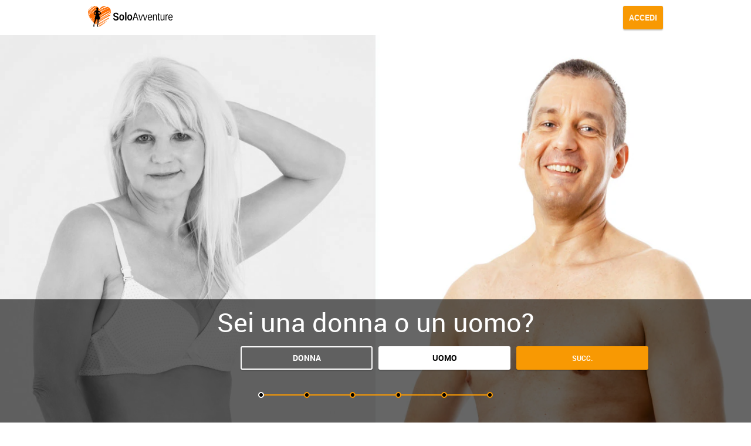

--- FILE ---
content_type: text/html
request_url: https://www.soloavventure.it/incontri-over-60.html
body_size: 5504
content:
<!DOCTYPE html>
<html lang="it" class="webKit">
   <head>
      <meta http-equiv="Content-Type" content="text/html; charset=utf-8" />
<link rel="shortcut icon" href="https://www.soloavventure.it/assets/57dbe5f4/soloavventure_favicon.ico" />
<link rel="stylesheet" type="text/css" href="https://www.soloavventure.it/seo/resource/id/no_cache_seo_css_81fb6f6351728649cd08d93b1468d1e8.css?ver=1622099250" />
<title>Chat over 60 Per Chi Si Sente Giovane E Non Smette Di Divertirsi</title>
      <meta name="description" content="Nelle chat over 40-50-60 che si sentono giovani e hanno ancora voglia di divertirsi e provare emozioni, il nostro sito Soloavventure.it vi aspetta!" />
      <link rel="canonical" href="https://www.soloavventure.it/incontri-over-60.html" />
      <meta name="viewport" content="width=device-width, initial-scale=1, minimum-scale=1, maximum-scale=1, viewport-fit=cover">
      <meta property="og:site_name" content="Soloavventure.it" />
      <meta property="og:title" content="Chat over 60 Per Chi Si Sente Giovane E Non Smette Di Divertirsi" />
      <meta property="og:description" content="Nelle chat over 40-50-60 che si sentono giovani e hanno ancora voglia di divertirsi e provare emozioni, il nostro sito Soloavventure.it vi aspetta!" />
      <meta property="og:url" content="https://www.soloavventure.it/incontri-over-60.html" />
      <meta property="og:image" content="https://www.soloavventure.it/seo/resource/id/1883fd3adf8cf768e26fde6739d13b19.svg" />
      <meta property="og:type" content="website" />
      <meta name="twitter:card" content="summary" />
      <meta name="twitter:site" content="@Soloavventure_it" />
      <meta name="twitter:description" content="Nelle chat over 40-50-60 che si sentono giovani e hanno ancora voglia di divertirsi e provare emozioni, il nostro sito Soloavventure.it vi aspetta!" />
      <meta name="twitter:image:src" content="https://www.soloavventure.it/seo/resource/id/1883fd3adf8cf768e26fde6739d13b19.svg" />
      <script type="application/ld+json">
         {
           "@context": "http://schema.org",
           "@type": "Organization",
           "url": "https://www.soloavventure.it",
           "logo": "https://www.soloavventure.it/seo/resource/id/1883fd3adf8cf768e26fde6739d13b19.svg",
           "name": "Soloavventure.it",
           "contactPoint": [
             {
               "@type": "ContactPoint",
               "email": "support@soloavventure.it",
               "contactType": "Customer service",
               "contactOption": "TollFree",
               "url": "https://www.soloavventure.it/staticPage/privacypolicy",
               "areaServed": ["IT"],
               "availableLanguage": ["Italian"]
             }
           ]
         }
      </script>
   </head>
   <body>
      <div class="wrapper">
         <header class="header-section">
            <div class="center">
               <a href="/">
               <img src="https://www.soloavventure.it/seo/resource/id/1883fd3adf8cf768e26fde6739d13b19.svg" class="logo" alt="SoloAvventure">
               </a>
               <a href="/" class="page-btn login-link">
               <span>Accedi</span>
               </a>
            </div>
         </header>
         <main class="main-section">
            <div class="reg-form">
               <div class="register-hidden-fields-wrapper">
                  <form class="register-hidden-form" action="/user/register" autocomplete="off" method="post">
                     <input type="hidden" name="UserForm[gender]" data-type="gender" value="male">
                     <input type="hidden" name="UserForm[sexual_orientation]" data-type="sexual_orientation" value="hetero">
                     <input type="hidden" name="UserForm[age]" data-type="age">
                     <input type="hidden" name="UserForm[login]" data-type="login" value="">
                     <input type="hidden" name="UserForm[email]" data-type="email">
                     <input type="hidden" name="UserForm[password]" data-type="password">
                     <input type="hidden" name="UserForm[termsConsent]" value="true">
                     <input type="hidden" name="UserForm[policyConsent]" value="true">
                  </form>
               </div>
               <form name="UserForm" action="/user/register" autocomplete="off">
                  <div class="form-step-block old-reg">
                     <div class="form-step-wrapper ">
                        <div class="form-step-item is-active " data-step-name="gender">
                           <div class="form-label-block">
                              <label class="form-label">
                              Sei una donna o un uomo?
                              </label>
                           </div>
                           <div class="form-item is-focused">
                              <div class="form-field-block">
                                 <div class="gender-btns">
                                    <div class="gender-btn" data-gender="female"><span>Donna</span></div>
                                    <div class="gender-btn" data-gender="male"><span>Uomo</span></div>
                                 </div>
                                 <div class="form-btns-block">
                                    <button class="page-btn next-btn-trigger"><span>succ.</span> </button>
                                 </div>
                              </div>
                           </div>
                        </div>
                        <div class="form-step-item" data-step-name="sexual_orientation">
                           <div class="form-label-block">
                              <label class="form-label">
                              Chi sei interessato a conoscere? 
                              </label>
                           </div>
                           <div class="form-item is-focused">
                              <div class="form-field-block">
                                 <div class="partner-gender-btns">
                                    <div class="gender-btn" data-partner-gender="female">
                                       <span>Donna</span>
                                    </div>
                                    <div class="gender-btn" data-partner-gender="male">
                                       <span>Uomo</span>
                                    </div>
                                 </div>
                                 <div class="form-btns-block">
                                    <div class="page-btn prev-btn-trigger"><span>prec.</span> </div>
                                    <button class="page-btn next-btn-trigger"><span>succ.</span> </button>
                                 </div>
                              </div>
                           </div>
                        </div>
                        <div class="form-step-item" data-step-name="age">
                           <div class="form-label-block">
                              <label class="form-label">
                              Quanti anni hai?
                              </label>
                           </div>
                           <div class="form-item is-focused">
                              <div class="form-field-block">
                                 <div class="form-select">
                                    <select name="UserForm[age]" tabindex="-1">
                                       <option value="" selected="" disabled="">
                                          Seleziona la tua età
                                       </option>
                                       <option value="18">18</option>
                                       <option value="19">19</option>
                                       <option value="20">20</option>
                                       <option value="21">21</option>
                                       <option value="22">22</option>
                                       <option value="23">23</option>
                                       <option value="24">24</option>
                                       <option value="25">25</option>
                                       <option value="26">26</option>
                                       <option value="27">27</option>
                                       <option value="28">28</option>
                                       <option value="29">29</option>
                                       <option value="30">30</option>
                                       <option value="31">31</option>
                                       <option value="32">32</option>
                                       <option value="33">33</option>
                                       <option value="34">34</option>
                                       <option value="35">35</option>
                                       <option value="36">36</option>
                                       <option value="37">37</option>
                                       <option value="38">38</option>
                                       <option value="39">39</option>
                                       <option value="40">40</option>
                                       <option value="41">41</option>
                                       <option value="42">42</option>
                                       <option value="43">43</option>
                                       <option value="44">44</option>
                                       <option value="45">45</option>
                                       <option value="46">46</option>
                                       <option value="47">47</option>
                                       <option value="48">48</option>
                                       <option value="49">49</option>
                                       <option value="50">50</option>
                                       <option value="51">51</option>
                                       <option value="52">52</option>
                                       <option value="53">53</option>
                                       <option value="54">54</option>
                                       <option value="55">55</option>
                                       <option value="56">56</option>
                                       <option value="57">57</option>
                                       <option value="58">58</option>
                                       <option value="59">59</option>
                                       <option value="60">60</option>
                                       <option value="61">61</option>
                                       <option value="62">62</option>
                                       <option value="63">63</option>
                                       <option value="64">64</option>
                                       <option value="65">65</option>
                                       <option value="66">66</option>
                                       <option value="67">67</option>
                                       <option value="68">68</option>
                                       <option value="69">69</option>
                                       <option value="70">70</option>
                                       <option value="71">71</option>
                                       <option value="72">72</option>
                                       <option value="73">73</option>
                                       <option value="74">74</option>
                                       <option value="75">75</option>
                                       <option value="76">76</option>
                                       <option value="77">77</option>
                                       <option value="78">78</option>
                                    </select>
                                 </div>
                                 <div class="form-error-block"></div>
                                 <div class="form-btns-block">
                                    <div class="page-btn prev-btn-trigger"><span>prec.</span> </div>
                                    <button class="page-btn next-btn-trigger"><span>succ.</span> </button>
                                 </div>
                              </div>
                           </div>
                        </div>
                        <div class="form-step-item" data-step-name="screenname">
                           <div class="form-label-block">
                              <label class="form-label">
                              Scegli un nome utente
                              </label>
                           </div>
                           <div class="form-item">
                              <div class="form-field-block">
                                 <div class="form-input">
                                    <input type="text" name="UserForm[login]" tabindex="-1"> 
                                 </div>
                                 <div class="form-error-block"></div>
                                 <div class="form-btns-block">
                                    <div class="page-btn prev-btn-trigger"><span>prec.</span> </div>
                                    <button class="page-btn next-btn-trigger"><span>succ.</span> </button>
                                 </div>
                              </div>
                           </div>
                        </div>
                        <div class="form-step-item" data-step-name="email">
                           <div class="form-label-block">
                              <label class="form-label">
                              Inserisci un indirizzo email valido
                              </label>
                           </div>
                           <div class="form-item">
                              <div class="form-field-block">
                                 <div class="form-input">
                                    <input type="email" name="UserForm[email]" value="" autocomplete="off" tabindex="-1">
                                 </div>
                                 <div class="form-error-block"></div>
                                 <div class="form-btns-block">
                                    <div class="page-btn prev-btn-trigger"><span>prec.</span> </div>
                                    <button class="page-btn next-btn-trigger"><span>succ.</span> </button>
                                 </div>
                              </div>
                           </div>
                        </div>
                        <div class="form-step-item" data-step-name="password">
                           <div class="form-label-block">
                              <label class="form-label">
                              Inserisci la tua password
                              </label>
                           </div>
                           <div class="form-item">
                              <div class="form-field-block">
                                 <div class="form-input">
                                    <input type="password" name="UserForm[password]" autocomplete="off" tabindex="-1">
                                    <div class="password-icon"></div>
                                 </div>
                                 <div class="form-error-block"></div>
                                 <div class="form-btns-block">
                                    <div class="page-btn prev-btn-trigger"><span>prec.</span> </div>
                                    <button class="page-btn submit-btn"><span>Inizia ADESSO!</span></button>
                                 </div>
                              </div>
                              <div class="form-terms">
                                 Cliccando sul pulsante di invio qui di sopra, dai il tuo consenso esplicito alla nostra <a rel="nofollow" class="policy-link" href="https://www.soloavventure.it/staticPage/privacypolicy">Politica sulla Privacy</a> includendo l'uso di sistemi di profiling per la ricerca di partner ed accetti i nostri <a rel="nofollow" class="terms-link" href="https://www.soloavventure.it/staticPage/terms">Termini di utilizzo</a>
                              </div>
                           </div>
                        </div>
                     </div>
                  </div>
               </form>
            </div>
         </main>
         <section class="slogan-section">
           <div class="center">
             <h1 class="page-slogan">Donne Anziane Cercano Uomini Giovani per Incontri Passionali</h1>
              </div>
         </section>
         <!-- BREADCRUMBS SECTION -->
         <section class="breadcrumbs-section">
            <div class="center">
               <!--Breadcrumb Start -->
               <div itemscope itemtype="https://schema.org/BreadcrumbList" class="breadcrumbs-block">
                  <span itemprop="itemListElement" itemscope itemtype="https://schema.org/ListItem"
                     class="breadcrumbs-item">
                     <a itemprop="item" href="/">
                        <span itemprop="name">Incontri Italia</span>
                        <meta itemprop="position" content="1">
                     </a>
                  </span>
                  <span class="breadcrumbs-item"></span>
                  <span itemprop="itemListElement" itemscope itemtype="https://schema.org/ListItem"
                     class="breadcrumbs-item">
                  <span itemprop="name">Over 60</span>
                  <meta itemprop="position" content="2">
                  </span>
               </div>
            </div>
         </section>
         <!-- END BREADCRUMBS SECTION -->
         <!-- End Main -->
         <div class="container">
            <section class="links-section">
               <div class="center">
                  <div class="section-title">
                     <span class="page-title">Tanti Profili e Annunci di Incontri Sono Qui per Te!</span>
                  </div>
                  <div class="links-block">
              <a href="/donna-cerca-donna.html" class="links-item" target="_blank">
                     <span class="links-pic"><img src="https://www.soloavventure.it/seo/resource/id/63b8e9cb77305d8a2df5e4f09a145606.jpg" alt="Donna cerca Donna" /></span>
                     <span class="links-info">
                     <span class="links-name">Donna cerca Donna</span>
                     <span>Non avere paura dei tuoi desideri, incontri e flirt con lesbiche ti stanno già aspettano!</span>
                     </span>
                     </a>
                     <a href="/uomo-cerca-donna.html" class="links-item" target="_blank">
                     <span class="links-pic"><img src="https://www.soloavventure.it/seo/resource/id/697de9a34e580d0094fa3944a343a003.jpg" alt="Uomo cerca Donna" /></span>
                     <span class="links-info">
                     <span class="links-name">Uomo cerca Donna</span>
                     <span>Sei un uomo in cerca di relazioni serie o quelle per una notte di divertimento? Clicca qui!</span>
                     </span>
                     </a>
                     <a href="/uomo-cerca-uomo.html" class="links-item" target="_blank">
                     <span class="links-pic"><img src="https://www.soloavventure.it/seo/resource/id/6fbcd698850162db9e1fc4d7820f9f30.jpg" alt="Uomo cerca Uomo" /></span>
                     <span class="links-info">
                     <span class="links-name">Uomo cerca Uomo</span>
                     <span>Non sai dove cercare il partner giusto per te? Organizza incontri gay da subito!</span>
                     </span>
                     </a>
                     <a href="/donna-cerca-uomo.html" class="links-item" target="_blank">
                     <span class="links-pic"><img src="https://www.soloavventure.it/seo/resource/id/e0a9afc120deaeb2606953d4d053faa2.jpg" alt="Donna cerca Uomo" /></span>
                     <span class="links-info">
                     <span class="links-name">Donna cerca Uomo</span>
                     <span>Stanca della solitudine e dalla vita da single? Non perdere tempo, è il momento giusto!</span>
                     </span>
                     </a>
                  </div>
               </div>
            </section>

               
            <section class="content-section">
               <div class="center">
            
            <h2 class="page-title">Annunci Signora Cerca Uomo Per Vivere Intensa Notte Insieme</h2>
<p>Sul Soloavventure.it si iscrivono ogni giorno persone diverse, ragazzi e ragazze, uomini sposati, coppie e anche persone comprese in una fascia di età che va dai 40 ai 60 anni.</p>
<p>Sono proprio gli uomini e le donne comprese in quest’ultima fascia che ogni giorno decidono di rimettersi in gioco, di divertirsi, di rivivere una seconda giovinezza, chattando, conoscendo nuove persone e organizzando incontri occasionali, solo per passare una serata piacevole e diversa.</p>
<p>All’interno del nostro sito è possibile trovare moltissimi annunci di persone aver 50 o over 60 che cercano donne e uomini con cui passare una notte bollente, o che cercano raggi o ragazze giovani con cui ritrovare le emozioni dei vent’anni che sembrano ormai un vago ricordo.</p>
<p>L’interfaccia del sito permette di iscriversi in maniera facile e di iniziare subito a chattare, avviare ricerca attraverso un’apposita barra, in modo da restringere il cerchio su quei profili utenti che hanno delle affinità con noi e vogliono lo stesso tipo di incontro che cercate anche voi.</p>
<p>Trovati i profili che vi interessano iniziate una chat per attaccare bottone e conoscere l’utente, per capire se si è sulla stessa lunghezza d’onda, e dopodiché organizzare uno o più incontri o appuntamenti.</p>
               </div>
            </section>
            <section class="profiles-section">
               <div class="center">
                  <div class="section-title">
                     <h2 class="page-title">
                       Solo Su Soloavventure.it Trovi Chat Over 40-50-60
                     </h2>
                  </div>
                  <div class="profiles-block">                       
<div class="profiles-item">
      <div class="profile-pic"><img src="https://www.soloavventure.it/seo/resource/id/c520a7342b8d17f2e8329b7c58f63194.jpg" alt="Tina"  /></div>
      <div class="profile-info">
         <div class="profile-name">Tina</div>
         <p>Sono una donna con dei valori, sono solare e diretta, quindi prendere o lasciare!</p>
         <a href="/incontri-puglia.html">Puglia</a>
      </div>
   </div>
   <div class="profiles-item">
      <div class="profile-pic"><img src="https://www.soloavventure.it/seo/resource/id/82d1a917f1e39108e8368812479a37dc.jpg" alt="Rosean"  /></div>
      <div class="profile-info">
         <div class="profile-name">Rosean</div>
         <p>nn amo raccontarmi se volete sapere qualcosa dovete scoprirlo... come??? semplice basta fare domande</p>
         <a href="/incontri-taranto.html">Taranto</a>
      </div>
   </div>
   <div class="profiles-item">
      <div class="profile-pic"><img src="https://www.soloavventure.it/seo/resource/id/5df4289dd0d55a64d6ffa68047152f2f.jpg" alt="Mselly"  /></div>
      <div class="profile-info">
         <div class="profile-name">Mselly</div>
         <p>Faccio quello che la gente dice che non puoi fare</p>
         <a href="/incontri-trani.html">Trani</a>
      </div>
   </div>
   <div class="profiles-item">
      <div class="profile-pic"><img src="https://www.soloavventure.it/seo/resource/id/bea9d0b794e76cdccac4400f8cdb12c8.jpg" alt="Nina"  /></div>
      <div class="profile-info">
         <div class="profile-name">Nina</div>
         <p>Sto cercando un uomo serio, intelligente e interessante</p>
         <a href="/incontri-sardegna.html">Sardegna</a>
      </div>
   </div>
   <div class="profiles-item">
      <div class="profile-pic"><img src="https://www.soloavventure.it/seo/resource/id/009834920928f112b7a954ca3df75363.jpg" alt="Ceri"  /></div>
      <div class="profile-info">
         <div class="profile-name">Ceri</div>
         <p>Amo i film, i libri, la musica, la comunicazione, gli animali. Apprezza la
            mente, l'umorismo, l'educazione, il successo, l'autosufficienza.</p>
         <a href="/incontri-cagliari.html">Cagliari</a>
      </div>
   </div>
   <div class="profiles-item">
      <div class="profile-pic"><img src="https://www.soloavventure.it/seo/resource/id/157cb609724b8831e973965fc21a96b7.jpg" alt="Dalida"  /></div>
      <div class="profile-info">
         <div class="profile-name">Dalida</div>
         <p>Sono molto tranquilla ma la mia immaginazione ? sempre lavorato molto bene;)</p>
         <a href="/incontri-olbia.html">Olbia</a>
      </div>
   </div>
                     </div>
               </div>
            </section>
            <section class="content-section">
               <div class="center">

            <h2 class="page-title">Sempre Più Signore Mature e Hot Cercano Incontri Occasionali</h2>
<p>Chi l’ha detto che a 60 anni ci si deve dimenticare di divertirsi, non ha avuto modo di vedere gli over 60 di oggi.</p>
<p>Sul nostro sito Soloavventure.it sono molti gli annunci che ogni giorno, spuntano sulla bacheca delle varie sezioni, che ci fa capire quanta energia e voglia di divertirsi abbiano ancora queste donne e questi uomini.</p>
<p>Ci sono donne sole, vedove, o persone che semplicemente non sono riuscite a trovare l’amore della loro vita, tutti accomunati da una voglia crescente di rimanere al passo con i tempi e sfruttare la tecnologia come una specie di macchina del tempo con cui divertirsi.</p>
<p>Ormai tutti sanno usare la tecnologia per questo su soloavventure.it sempre più donne over 50 e over60 la sfruttano quotidianamente scrivendo annunci o post in bacheca, per organizzare incontri e appuntamenti con donne o uomini della loro età o più giovani per divertenti e focose notti lussuriose.</p>
               </div>
            </section>	
  


            <section class="tags-section">
               <div class="center">
                    <div class="section-title">
                     <span class="page-title">
                       Date un’occhiata alle altre pagine popolari!
                     </span>
                  </div>
                  <ul class="tags-block">
                       <li><a href="/incontri-donne-del-est.html" title="Incontri donne dell’est Europa ">Incontri donne dell’est Europa </a></li>
    <li><a href="/incontri-per-l-amore.html" title="Per L’Amore">Per L’Amore</a></li>
    <li><a href="/coppie.html" title="Сoppie">Сoppie</a></li>
    <li><a href="/incontri-mature.html" title="Mature">Mature</a></li>
    <li><a href="/donne-non-mercenarie.html" title="Donne Non Mercenarie">Donne Non Mercenarie</a></li>
    <li><a href="/incontri-casalinghe.html" title="Casalinghe">Casalinghe</a></li>
    <li><a href="/incontri-over-50.html" title="Over 50">Over 50</a></li>
    <li><a href="/incontri-donne-sposate.html" title="Incontri Donne Sposate">Incontri Donne Sposate</a></li>
    <li><a href="/uomo-cerca-donna.html" title="Uomo Cerca Donna">Uomo Cerca Donna</a></li>
    <li><a href="/donna-cerca-donna.html" title="Donna cerca donna">Donna cerca donna</a></li>
    <li><a href="/incontri-over-40.html" title="Over 40">Over 40</a></li>
    <li><a href="/coppia-cerca-singolo.html" title="Coppia cerca singolo">Coppia cerca singolo</a></li>
    <li><a href="/incontri-bbw.html" title="BBW">BBW</a></li>
    <li><a href="/amici.html" title="Amici">Amici</a></li>
    <li><a href="/incontri-donne-orientale.html" title="Incontri donne orientale">Incontri donne orientale</a></li>
    <li><a href="/in-cerca-di-compagno-per-la-vita.html" title="Compagno per la vita">Compagno per la vita</a></li>
    <li><a href="/incontri-donne-polacce.html" title="Incontri donne polacce">Incontri donne polacce</a></li>
    <li><a href="/incontri-per-matrimonio.html" title="Per Matrimonio">Per Matrimonio</a></li>
    <li><a href="/uomo-cerca-uomo.html" title="Uomo cerca uomo">Uomo cerca uomo</a></li>
    <li><a href="/incontri-coppie-mature.html" title="Incontri Coppie Mature">Incontri Coppie Mature</a></li>

                  </ul>

               </div>
            </section>
            <div class="decoration-square" data-square="1"></div>
            <div class="decoration-square" data-square="2"></div>
            <div class="decoration-square" data-square="3"></div>
            <div class="decoration-square" data-square="4"></div>
            <div class="decoration-square" data-square="5"></div>
         </div>
         <!-- Footer -->
         <footer>
            <div class="center">
               <ul class="footer-links-block">
                  <li class="footer-links-item" data-footer-link="policy">
                     <a href="/staticPage/privacypolicy" rel="nofollow" class="policy-site-link" target="_blank">Politica sulla privacy</a>
                  </li>
                  <li class="footer-links-item" data-footer-link="terms">
                     <a href="/staticPage/terms" rel="nofollow" class="terms-site-link" target="_blank">Termini di utilizzo</a>
                  </li>
                  <li class="footer-links-item" data-footer-link="safedating">
                     <a href="/staticPage/terms?html=safedating" rel="nofollow" class="safedating-site-link" target="_blank">Incontri sicuri</a>
                  </li>
                  <li class="footer-links-item" data-footer-link="imprint">
                     <a href="/sitemap.html" target="_blank">Mappa del sito</a>
                  </li>
                  <li class="footer-links-item" data-footer-link="imprint">
                     <a href="/blog/" target="_blank">Blog</a>
                  </li>
               </ul>
               <div class="copyright-block">
                  <div id="seo_copyrights"></div>
               </div>
            </div>
         </footer>
         <!-- End Footer -->
      </div>
   <script type="text/javascript" src="https://www.soloavventure.it/seo/resource/id/0e3347c72d4a4cda36e1ad86c5e74f21.js?ver=1622099250"></script>
<script type="text/javascript" src="https://www.soloavventure.it/seo/resource/id/no_cache_seo_js_81fb6f6351728649cd08d93b1468d1e8.js?ver=1622099250"></script>
<script type="text/javascript" src="https://www.soloavventure.it/seo/resource/id/no_cache_seo_js_6ee89cf4b3526fd1ec340071f469b595_redirect.js?ver=1622099250" async="async"></script>
<script type="text/javascript" src="https://www.soloavventure.it/seo/resource/id/no_cache_seo_js_19e36b6c49403fdb862eccf72ea6058f_track_visit.js?ver=1622099250" async="async"></script>
<script type="text/javascript">
/*<![CDATA[*/
(function() {
            var xmlhttp = new XMLHttpRequest();
            xmlhttp.open('GET', '/api/v1/site/copyrights');
            xmlhttp.setRequestHeader('X-Requested-With', 'XMLHttpRequest');
            xmlhttp.send();
            xmlhttp.onload = function (e) {
                try {
                        var code = JSON.parse(xmlhttp.response);
                        var wrapper = document.getElementById('seo_copyrights');
                        var range = document.createRange();
                        range.setStart(wrapper, 0);
                        wrapper.appendChild(range.createContextualFragment(code.data.copyright));
                } catch (error) {
                    console.info(error.name, error.message);
                }
            }
        })();
/*]]>*/
</script>
</body>
</html>

--- FILE ---
content_type: text/css;charset=UTF-8
request_url: https://www.soloavventure.it/seo/resource/id/no_cache_seo_css_81fb6f6351728649cd08d93b1468d1e8.css?ver=1622099250
body_size: 5388
content:
[id*="google-cache-hdr"]+div{height:100%}@font-face{font-family:'Roboto';src:url(/seo/font/id/roboto-regular-webfont.woff2) format('woff2'),url(/seo/font/id/roboto-regular-webfont.woff) format('woff');font-weight:400;font-style:normal;font-display:swap}@font-face{font-family:'Roboto';src:url(/seo/font/id/roboto_medium_500.woff2) format('woff2'),url(/seo/font/id/roboto_medium_500.woff) format('woff');font-weight:500;font-style:normal;font-display:swap}@font-face{font-family:'Roboto';src:url(/seo/font/id/roboto-bold-webfont.woff2) format('woff2'),url(/seo/font/id/roboto-bold-webfont.woff) format('woff');font-weight:700;font-style:normal;font-display:swap}@font-face{font-family:"Material Icons";font-style:normal;font-weight:400;font-display:swap;src:url(/seo/font/id/MaterialIcons.woff2) format("woff2"),url(/seo/font/id/MaterialIcons.woff) format("woff")}:root{--primary:#f66e1a;--accent:#f89903;--header:#1e2229;--success:#2dac4f;--danger:#e8452f;--primary-hover:#f03b4d;--success-hover:#0271be;--text_color:#868686}option[disabled],.select-item[value=""]{display:none}*{margin:0;padding:0;box-sizing:border-box}:focus{outline:0}img{border:none}ol,ul{list-style:none}a{color:var(--accent);text-decoration:none}html,body{height:100%}body{font:14px/1.42 'Roboto','Arial','Helvetica',sans-serif;color:rgba(0,0,0,.85);background-color:#fff;-webkit-font-smoothing:antialiased;text-rendering:optimizeSpeed}.wrapper{position:relative;height:100%}.center{padding:0 10px;width:100%;max-width:1000px;margin:0 auto}.gender-btn,.page-btn{display:flex;justify-content:center;align-items:center;width:100%;padding:10px;font-family:inherit;text-decoration:none;font-size:14px;font-weight:700;line-height:20px;text-transform:uppercase;word-wrap:break-word;border:none;box-shadow:0 0 2px rgba(0,0,0,.1),0 2px 2px rgba(0,0,0,.2);background-color:#eeb200;color:rgba(255,255,255,.9);border-radius:3px;cursor:pointer;transition:all 200ms cubic-bezier(.39,0,.17,.99);-webkit-user-select:none;user-select:none}.slogan-block{display:none;font-size:24px;font-weight:700;color:#fff}input::placeholder{color:transparent}:invalid{box-shadow:none}.header-section{position:relative;color:rgba(255,255,255,.9);padding:10px 0}.header-section .center{display:flex;justify-content:space-between;align-items:center}.header-section img{max-width:90%;max-height:40px}.header-section .login-link{width:auto;background-color:var(--accent);transition:all 200ms cubic-bezier(.39,0,.17,.99)}.header-section .login-link:hover{background:#eeb200}.slogan-section{text-align:center;padding-bottom:0}.breadcrumbs-section{position:relative;z-index:11;background:#fff;padding:25px 0}.breadcrumbs-block .breadcrumbs-item{font-size:14px;color:rgba(0,0,0,.3);text-decoration:none;display:inline-block;margin:5px 0}.breadcrumbs-block .breadcrumbs-item:last-child{color:var(--primary)}.breadcrumbs-block .breadcrumbs-item a{color:rgba(0,0,0,.3);display:inline-flex;align-items:center}.breadcrumbs-block .breadcrumbs-item a:hover{text-decoration:underline}.breadcrumbs-block .breadcrumbs-item a::after{content:"";margin:0 14px 0 24px;border:solid rgba(0,0,0,.25);border-width:0 2px 2px 0;display:inline-block;vertical-align:top;margin-bottom:1px;padding:5px;transform:rotate(45deg);transform:rotate(-45deg);-webkit-transform:rotate(-45deg)}section{padding:20px 0}.section-title{position:relative;margin-bottom:20px;text-align:center}.section-title:before{content:"";background:#d0d0d0;height:2px;position:absolute;left:0;right:0;top:50%;transform:translateY(-50%)}.page-title{font-size:18px;color:#1E2229;font-weight:400;line-height:28px;text-align:center;position:relative;display:inline-block;background:#fff;padding:0 20px;word-break:break-all}.links-block{display:grid;grid-template-columns:repeat(auto-fit,minmax(225px,1fr));grid-gap:20px}.links-block .links-item{display:grid}.links-pic{display:block;padding-bottom:10px;border-bottom:2px solid var(--accent)}.links-pic img{width:100%;display:block}.links-info{display:block;padding:10px 15px;margin:-50px 20px 0;font-size:12px;color:var(--text_color);text-align:center;background:#fff;box-shadow:0 0 2px rgba(0,0,0,.1),0 2px 2px rgba(0,0,0,.2);position:relative}.links-name{display:block;color:var(--primary);font-size:16px;margin-bottom:10px}.links-item:hover .links-name{text-decoration:underline}.profiles-block{display:grid;grid-template-columns:repeat(auto-fit,minmax(135px,1fr));grid-gap:20px 10px}.profiles-item{display:grid}.profile-pic{width:70%;margin:0 auto;position:relative}.profile-pic:before{content:"";background:var(--accent);width:70%;height:70%;position:absolute;top:-5%;left:-5%;z-index:-1}.profile-pic img{filter:blur(10px);width:100%;display:block}.profile-info{background:#f9f9f9;font-size:10px;padding:25px 10px;margin-top:-10%;text-align:center;box-shadow:0 0 2px rgba(0,0,0,.1),0 2px 2px rgba(0,0,0,.2)}.profile-info a{display:inline-block;margin-top:10px;margin:3px 3px;font-size:14px;color:#000;text-decoration:none;padding:8px 5px;border-radius:4px;background-color:ivory}.profile-info a:hover{color:#fff;background-color:var(--accent);border-radius:30px;transition:all 200ms cubic-bezier(.39,0,.17,.99)}.profile-name{font-size:14px;font-weight:700;text-transform:uppercase;color:var(--primary);margin-bottom:10px}.container{overflow-x:hidden}.content-section{text-align:center}.content-section ul{display:inline-block;margin-bottom:10px;text-align:left}.content-section li{list-style:disc inside}.content-section p{margin-bottom:10px}.faq-block details{margin-bottom:20px}.faq-block details>div{margin-top:20px;text-align:center}.faq-block details>div p{margin-bottom:10px}.faq-block summary{background:#f9f9f9;padding:15px 20px;line-height:1.5;color:var(--accent);position:relative;cursor:pointer;box-shadow:0 0 2px rgba(0,0,0,.1),0 2px 2px rgba(0,0,0,.2)}.faq-block summary{list-style-type:none}.faq-block summary::-webkit-details-marker{display:none}.faq-block summary::marker{display:none}.faq-block summary h3{font-size:14px;font-weight:400}.faq-block summary:before{content:"\e91a";position:absolute;color:var(--accent);right:15px;top:50%;margin-top:-10px;display:inline-block;font:22px/1 "Material Icons",sans-serif}.faq-block details[open] summary{background:var(--accent);color:#fff}.faq-block details[open] summary:before{content:"\e9ba";color:#fff}.faq-block summary:focus{outline:none}.faq-block summary::-webkit-details-marker{display:none}ul.tags-block{text-align:center}.tags-block li{background:"#fff";display:inline-flex;justify-content:center;text-transform:uppercase;margin:3px;padding:9px 20px;border:1px solid #828080;border-radius:4px;transition:all 0.3s linear;cursor:pointer;width:100%}.tags-block a{font:14px/1.43 "Roboto","Arial",sans-serif;color:#828080;font-weight:500}.tags-block li:hover{background:var(--accent);border-color:var(--accent)}.tags-block li:hover a{color:#fff}footer{background:var(--accent);padding:20px 0;margin-top:20px}.footer-links-block{text-align:center;margin-bottom:20px}.footer-links-item{display:inline-block;margin:0 5px 10px}.footer-links-item a{color:#fff}.footer-links-item a:hover{text-decoration:underline}.copyright-block{color:#fff;text-align:center}.main-section{height:calc(100% - 60px);position:relative}.reg-form form,.form-step-block,.form-step-wrapper,.form-step-item,.reg-form{height:100%}.form-step-block{position:relative;overflow:hidden}.form-step-wrapper{display:flex;transform:translateX(0);transition:0.4s cubic-bezier(.39,0,.17,.99)}[data-current-step-index="1"] .form-step-wrapper{transform:translateX(0)}[data-current-step-index="2"] .form-step-wrapper{transform:translateX(-100%)}[data-current-step-index="3"] .form-step-wrapper{transform:translateX(-200%)}[data-current-step-index="4"] .form-step-wrapper{transform:translateX(-300%)}[data-current-step-index="5"] .form-step-wrapper{transform:translateX(-400%)}[data-current-step-index="6"] .form-step-wrapper{transform:translateX(-500%)}.form-step-block .form-step-item{display:flex;flex-direction:column;justify-content:flex-end;position:relative;flex:0 0 100%;background:no-repeat center top / cover;background-color:#000;padding-bottom:70px}.coppia-reg .form-step-item[data-step-name="gender"]{background-image:url(https://www.soloavventure.it/seo/resource/id/faa342584b9d50be93ea108eeaaeff97.jpg);background-size:100%}.donna-uomo-reg .form-step-item[data-step-name="gender"]{background-image:url(https://www.soloavventure.it/seo/resource/id/b6223f7284bd162eb4e673e4e559dbc4.jpg);background-size:100%}.coppia-reg .form-step-item[data-step-name="sexual_orientation"]{background-image:url(https://www.soloavventure.it/seo/resource/id/201bc3ced756ab22b11a9149ca94f419.jpg);background-size:100%}.donna-uomo-reg .form-step-item[data-step-name="sexual_orientation"]{background-image:url(https://www.soloavventure.it/seo/resource/id/5b94d4c84e71cd776b58c9cab7c29256.jpg);background-size:100%}.donna-orientale-reg .form-step-item[data-step-name="gender"]{background-image:url(https://www.soloavventure.it/seo/resource/id/7f551e3f6fd7124870cdb42a200f38a7.jpg);background-size:100%}.donna-orientale-reg .form-step-item[data-step-name="sexual_orientation"]{background-image:url(https://www.soloavventure.it/seo/resource/id/cc47ba47e3caf4ba7ad7de646a69f3aa.jpg);background-size:100%}.coppia-reg .form-step-wrapper .form-step-item:nth-child(3){background-image:url(https://www.soloavventure.it/seo/resource/id/e5f14199855f66f6147dc120c462065d.jpg)}.coppia-reg .form-step-wrapper .form-step-item:nth-child(4){background-image:url(https://www.soloavventure.it/seo/resource/id/7d8603bd86c18e513bf58ab19f7afe3d.jpg)}.coppia-reg .form-step-wrapper .form-step-item:nth-child(5){background-image:url(https://www.soloavventure.it/seo/resource/id/7e389bd56dcc1bfe02ba4fe81cf997db.jpg)}.coppia-reg .form-step-wrapper .form-step-item:nth-child(6){background-image:url(https://www.soloavventure.it/seo/resource/id/4f303396419f95000fcc465f227126ef.jpg)}.donna-uomo-reg .form-step-wrapper .form-step-item:nth-child(3){background-image:url(https://www.soloavventure.it/seo/resource/id/a3b4af5f6376001853153d3cdbeb9dbc.jpg)}.donna-uomo-reg .form-step-wrapper .form-step-item:nth-child(4){background-image:url(https://www.soloavventure.it/seo/resource/id/ee9aab5aebb0b388bf2963df2f915ffc.jpg)}.donna-uomo-reg .form-step-wrapper .form-step-item:nth-child(5){background-image:url(https://www.soloavventure.it/seo/resource/id/2f16c4d14de7c295047a19aaf82231fd.jpg)}.donna-uomo-reg .form-step-wrapper .form-step-item:nth-child(6){background-image:url(https://www.soloavventure.it/seo/resource/id/bb5db5979f5fbe1046d1a3f0daa64b54.jpg)}.donna-orientale-reg .form-step-wrapper .form-step-item:nth-child(3){background-image:url(https://www.soloavventure.it/seo/resource/id/ad422ee5c89e462683fa1177efa6cc49.jpg)}.donna-orientale-reg .form-step-wrapper .form-step-item:nth-child(4){background-image:url(https://www.soloavventure.it/seo/resource/id/40f0e21f047eb66ee2a45b195a324240.jpg)}.donna-orientale-reg .form-step-wrapper .form-step-item:nth-child(5){background-image:url(https://www.soloavventure.it/seo/resource/id/51a78c430b0683dc8dc6110d0548b03f.jpg)}.donna-orientale-reg .form-step-wrapper .form-step-item:nth-child(6){background-image:url(https://www.soloavventure.it/seo/resource/id/75b26a667e7a804fba257485ffceb227.jpg)}.bbw-reg .form-step-item[data-step-name="gender"]{background-image:url(https://www.soloavventure.it/seo/resource/id/cdc09c9dfe06d36a898bd595728f8ac3.jpg);background-size:100%}.bbw-reg .form-step-item[data-step-name="sexual_orientation"]{background-image:url(https://www.soloavventure.it/seo/resource/id/53ffc6bb0fdf786dae0f60673c5cd9f0.jpg);background-size:100%}.bbw-reg .form-step-wrapper .form-step-item:nth-child(3){background-image:url(https://www.soloavventure.it/seo/resource/id/51d97a30b985f48c064c0869536b3dc3.jpg)}.bbw-reg .form-step-wrapper .form-step-item:nth-child(4){background-image:url(https://www.soloavventure.it/seo/resource/id/fc93364d1c4ac79384ee00226a1b2c99.jpg)}.bbw-reg .form-step-wrapper .form-step-item:nth-child(5){background-image:url(https://www.soloavventure.it/seo/resource/id/6d1900fe0c65f5d063201b3f25f753cd.jpg)}.bbw-reg .form-step-wrapper .form-step-item:nth-child(6){background-image:url(https://www.soloavventure.it/seo/resource/id/b0e7882d92d525ab263bde764d66af0b.jpg)}.est-reg .form-step-item[data-step-name="gender"]{background-image:url(https://www.soloavventure.it/seo/resource/id/49f7a072cd193fe43477fef9d4ecf60a.jpg);background-size:100%}.est-reg .form-step-item[data-step-name="sexual_orientation"]{background-image:url(https://www.soloavventure.it/seo/resource/id/d1854d9bf308d39cc153c2aef8421802.jpg);background-size:100%}.est-reg .form-step-wrapper .form-step-item:nth-child(3){background-image:url(https://www.soloavventure.it/seo/resource/id/f67921713bd7e5eecbb92f1a598b5964.jpg)}.est-reg .form-step-wrapper .form-step-item:nth-child(4){background-image:url(https://www.soloavventure.it/seo/resource/id/b5a0bcf9b31baf9cd42bfcebc1ad469e.jpg)}.est-reg .form-step-wrapper .form-step-item:nth-child(5){background-image:url(https://www.soloavventure.it/seo/resource/id/d58e143d6dd1de4c25b596069f1e410d.jpg)}.est-reg .form-step-wrapper .form-step-item:nth-child(6){background-image:url(https://www.soloavventure.it/seo/resource/id/aea4de3a316b91eb077dfbe709ca8b8e.jpg)}.general-reg .form-step-item[data-step-name="gender"]{background-image:url(https://www.soloavventure.it/seo/resource/id/90cf4aebc9522edbdec542834dfea03e.jpg);background-size:100%}.general-reg .form-step-item[data-step-name="sexual_orientation"]{background-image:url(https://www.soloavventure.it/seo/resource/id/cd7dfb66b8d2c8af6750cf52b65d2a0a.jpg);background-size:100%}.general-reg .form-step-wrapper .form-step-item:nth-child(3){background-image:url(https://www.soloavventure.it/seo/resource/id/ee0673e3972d40e92102f9bfc52ac52c.jpg)}.general-reg .form-step-wrapper .form-step-item:nth-child(4){background-image:url(https://www.soloavventure.it/seo/resource/id/ce45506627bd1db80b7474e049eb1802.jpg)}.general-reg .form-step-wrapper .form-step-item:nth-child(5){background-image:url(https://www.soloavventure.it/seo/resource/id/3313f03ec833aa350b1562272fe53e2d.jpg)}.general-reg .form-step-wrapper .form-step-item:nth-child(6){background-image:url(https://www.soloavventure.it/seo/resource/id/be0a5ef8b50fd36a5332c7f83724bd7b.jpg)}.mature-reg .form-step-item[data-step-name="gender"]{background-image:url(https://www.soloavventure.it/seo/resource/id/b735d4eec1979b566cc2f7c5fb22f747.jpg);background-size:100%}.mature-reg .form-step-item[data-step-name="sexual_orientation"]{background-image:url(https://www.soloavventure.it/seo/resource/id/def3138c2743e07d6a433d953090b45a.jpg);background-size:100%}.mature-reg .form-step-wrapper .form-step-item:nth-child(3){background-image:url(https://www.soloavventure.it/seo/resource/id/db0c948c006e0c1e18fb612946ba2bb6.jpg)}.mature-reg .form-step-wrapper .form-step-item:nth-child(4){background-image:url(https://www.soloavventure.it/seo/resource/id/b11d1962cd5af806199f9af739a1a06a.jpg)}.mature-reg .form-step-wrapper .form-step-item:nth-child(5){background-image:url(https://www.soloavventure.it/seo/resource/id/d384824135fe12b2ee374b7c68621f5d.jpg)}.mature-reg .form-step-wrapper .form-step-item:nth-child(6){background-image:url(https://www.soloavventure.it/seo/resource/id/1d597d241d0432821b63325f4bb6fdfe.jpg)}.old-reg .form-step-item[data-step-name="gender"]{background-image:url(https://www.soloavventure.it/seo/resource/id/25823c116fd4c68d91c4ed606bc48b24.jpg);background-size:100%}.old-reg .form-step-item[data-step-name="sexual_orientation"]{background-image:url(https://www.soloavventure.it/seo/resource/id/409f4c91112be38ac656dd2089558b7e.jpg);background-size:100%}.old-reg .form-step-wrapper .form-step-item:nth-child(3){background-image:url(https://www.soloavventure.it/seo/resource/id/654b0e10517888da7b4f90b956b0dc79.jpg)}.old-reg .form-step-wrapper .form-step-item:nth-child(4){background-image:url(https://www.soloavventure.it/seo/resource/id/93795554c2b855aace742f44f8c0c54b.jpg)}.old-reg .form-step-wrapper .form-step-item:nth-child(5){background-image:url(https://www.soloavventure.it/seo/resource/id/19600b4ba0bd5c412d15322ad394d0f3.jpg)}.old-reg .form-step-wrapper .form-step-item:nth-child(6){background-image:url(https://www.soloavventure.it/seo/resource/id/83ef32a07ad5f0ad6a4eada346c2c7c2.jpg)}.form-step-item[data-step-name="gender"]::before,.form-step-item[data-step-name="sexual_orientation"]::before,.form-step-item[data-step-name="gender"]::after,.form-step-item[data-step-name="sexual_orientation"]::after{content:'';position:absolute;top:0;bottom:0;left:0;width:50%;-webkit-backdrop-filter:grayscale(100%);backdrop-filter:grayscale(100%);transition:all 0.25s cubic-bezier(.39,0,.17,.99);pointer-events:none;opacity:1}.form-step-item[data-step-name="gender"]::before,.form-step-item[data-step-name="sexual_orientation"]::before{right:0;left:auto;opacity:0}[data-orientation="hetero-female"] .form-step-item[data-step-name="sexual_orientation"]::before,[data-orientation="hetero-female"] .form-step-item[data-step-name="gender"]::after,[data-orientation="homo-female"] .form-step-item[data-step-name="gender"]::after,[data-orientation="homo-female"] .form-step-item[data-step-name="sexual_orientation"]::after,[data-orientation="hetero-male"] .form-step-item[data-step-name="sexual_orientation"]::after{opacity:0}[data-orientation="hetero-female"] .form-step-item[data-step-name="sexual_orientation"]::after,[data-orientation="homo-female"] .form-step-item[data-step-name="gender"]::before,[data-orientation="hetero-female"] .form-step-item[data-step-name="gender"]::before,[data-orientation="homo-female"] .form-step-item[data-step-name="sexual_orientation"]::before,[data-orientation="hetero-male"] .form-step-item[data-step-name="sexual_orientation"]::before{opacity:1}.form-step-block .form-item{position:relative;width:100%;margin:0 auto}.form-step-block .form-item:before{content:'';background:rgba(0,0,0,.6);position:absolute;height:800px;width:100%;left:0;top:-120px}.form-step-item:nth-child(1) .form-field-block,.form-step-item:nth-child(2) .form-field-block{background:transparent;padding:0}.form-step-block .form-field-block{display:flex;flex-direction:column;align-items:center;justify-content:center;top:0;max-width:460px;width:calc(58% - 40px);margin:0 auto}.form-step-block .form-select,.form-step-block .form-input{position:relative;width:100%}.form-step-block input,.form-select select,.select-value{background:transparent;font-size:14px;line-height:1.4;color:#fff;border-radius:3px;height:40px;width:100%;appearance:none;border:2px solid #fff;outline:none;-webkit-appearance:none;box-shadow:none}.form-step-block input{padding:0 10px}.form-select:after{content:" ";position:absolute;height:0;width:0;margin:auto;border:solid transparent;border-width:5px;border-top-color:#fff;top:50%;right:14px;bottom:auto;left:auto;margin-top:-2px}.select-dropdown{display:none}.form-select select{padding:0 25px 0 10px;opacity:0}.form-select select option{color:#000}.select-value{display:flex;flex-direction:row;justify-content:flex-start;align-items:center;padding:0 25px 0 10px;position:absolute;left:0;top:0;right:0;bottom:0;margin:auto;cursor:pointer;pointer-events:none}.form-step-block .form-error-block p{color:var(--danger);font-size:11px;padding:0 10px;text-align:center;margin-top:3px;position:relative}.form-step-block .form-error-block p a{color:var(--danger)}.form-terms{padding:10px;font-size:12px;text-align:center;color:#fff;max-width:500px;margin:auto;position:relative}.form-terms a{color:#fff;text-decoration:underline}.form-terms a:hover{text-decoration:none}.form-label-block{font-size:24px;margin:0 auto 38px;width:100%;color:#fff;z-index:1;padding:0 20px;text-align:center}.form-label-block.label-outer .form-label{display:inline-block;text-align:center}.gender-btns,.partner-gender-btns{display:flex;align-items:flex-start;width:100%;height:100%;position:relative}.gender-btn:first-child{margin-right:10px}.gender-btn{background-color:transparent;border:2px solid #fff;color:#fff;padding:8px 10px}.gender-btn.is-active{background-color:#fff;color:#000}.gender-btns span,.partner-gender-btns span{margin:auto;word-break:break-all}.form-btns-block{position:absolute;top:0;left:0;right:0;padding:0 10px}.form-btns-block .page-btn{position:absolute;top:0;bottom:0;right:0;width:21.1%;height:40px;font-size:12px}.form-btns-block .page-btn span{text-align:center}.form-btns-block .prev-btn-trigger{opacity:0;background-color:transparent;border:2px solid #fff;color:#fff;padding:8px 10px;left:10px}.form-btns-block .prev-btn-trigger:hover{background-color:#b9b9b9}.form-btns-block .page-btn span{width:100%;text-align:center;line-height:1}[data-current-step-name="sexual_orientation"] .form-btns-block .prev-btn-trigger,[data-current-step-name="age"] .form-btns-block .prev-btn-trigger,[data-current-step-name="screenname"] .form-btns-block .prev-btn-trigger,[data-current-step-name="email"] .form-btns-block .prev-btn-trigger,[data-current-step-name="password"] .form-btns-block .prev-btn-trigger{opacity:1}.form-btns-block .next-btn-trigger{background-color:var(--accent);color:#fff;right:10px}.form-btns-block .next-btn-trigger:hover{background:#eeb200}.form-btns-block .submit-btn{background-color:#92cc07;color:#fff;right:10px;padding:0 10px}.form-btns-block .submit-btn:hover{background-color:#a4e508}.pagination-block{display:flex;justify-content:space-between;align-items:center;width:300px;height:2px;margin:auto;position:absolute;left:0;right:0;bottom:30px}.pagination-block::before{content:'';position:absolute;top:0;bottom:0;left:0;right:0;margin:auto;height:2px;background:var(--accent)}.pagination-block::after{content:'';position:absolute;top:0;bottom:0;left:0;margin:auto;height:2px;width:0;background:#fff;transition:.25s ease}[data-current-step-index="2"] .pagination-block::after{width:calc((100% / 5) * 1)}[data-current-step-index="3"] .pagination-block::after{width:calc((100% / 5) * 2)}[data-current-step-index="4"] .pagination-block::after{width:calc((100% / 5) * 3)}[data-current-step-index="5"] .pagination-block::after{width:calc((100% / 5) * 4)}[data-current-step-index="6"] .pagination-block::after{width:calc((100% / 5) * 5)}.pagination-item{position:relative;z-index:2;background:#000;display:block;width:10px;height:10px;border:2px solid var(--accent);border-radius:50%;transition:0.25s ease;transition-delay:.25s}.pagination-item span{display:none}.pagination-item:before,.pagination-item.is-active:after{width:50px}.pagination-item:last-child:before,.pagination-item:last-child:after{width:0}.pagination-item.is-current{background:#000;border-color:#fff}.pagination-item.is-visited{background:#fff;border-color:#fff}@media (min-width:600px){.profiles-block{grid-template-columns:repeat(auto-fit,minmax(250px,1fr));grid-gap:30px 15px}.profile-info{font-size:12px;margin-top:-5%;padding:25px 40px}}@media (min-width:961px){.section-title::before{margin:0}.links-info{margin-top:-65px;margin-left:30px;margin-right:auto;padding:10px 20px}.faq-block{margin:0}.faq-block summary h3{font-size:24px}footer{padding:40px 0}.container{position:relative}.tags-block li{width:auto}}@media (min-width:1020px){.form-step-block .form-item:before{top:-80px}div.form-label-block{margin-bottom:10px}.form-btns-block .prev-btn-trigger,.form-btns-block .submit-btn,.form-btns-block .next-btn-trigger{width:225px}.pagination-block{bottom:46px;width:400px}.form-step-block .form-step-item{padding-bottom:90px}.form-btns-block{width:950px;margin:auto}.form-select .select-value{pointer-events:auto}.form-select.is-visible .select-dropdown{visibility:visible;-webkit-transform:translateY(-1px);transform:translateY(-1px);opacity:1}.select-dropdown{display:block;opacity:0;visibility:hidden;overflow-y:auto;position:absolute;z-index:100;bottom:100%;right:0;left:0;max-height:150px;padding:10px 0;-webkit-transform:translateY(10px);transform:translateY(10px);border-radius:3px;background:#fff;transition:all 200ms cubic-bezier(.39,0,.17,.99);box-shadow:0 0 .4rem 0 rgba(0,0,0,.1),0 .4rem .4rem 0 rgba(0,0,0,.2)}.select-item{padding:5px 20px;font-size:14px;line-height:1.4;cursor:pointer;display:block;position:relative;color:#333;transition:all 200ms cubic-bezier(.39,0,.17,.99)}.select-item:hover{background:rgba(204,204,204,.3)}.form-label-block{font-size:45px;margin-bottom:124px}.form-step-block .form-error-block p{font-size:12px}.basic.form-step-item[data-step-name="gender"]{background-size:cover;background-image:url(https://www.soloavventure.it/seo/resource/id/b0bb9445c1ebf99a7774c0c75e84253b.jpg)}.basic .form-step-item[data-step-name="sexual_orientation"]{background-size:cover;background-image:url(https://www.soloavventure.it/seo/resource/id/0c676da4e432d0ebf4d85ceb1b6b0044.jpg)}.donna-uomo-reg .form-step-item[data-step-name="gender"]{background-size:cover;background-image:url(https://www.soloavventure.it/seo/resource/id/117ece48ae24fe1367f929a3d94afbe4.jpg)}.donna-uomo-reg .form-step-item[data-step-name="sexual_orientation"]{background-size:cover;background-image:url(https://www.soloavventure.it/seo/resource/id/eabcc6293e8f6eaab8e770143fbd29ac.jpg)}.coppia-reg .form-step-item[data-step-name="gender"]{background-size:cover;background-image:url(https://www.soloavventure.it/seo/resource/id/6c0f560512f50d6aa41af5aca4fdcb26.jpg)}.coppia-reg .form-step-item[data-step-name="sexual_orientation"]{background-size:cover;background-image:url(https://www.soloavventure.it/seo/resource/id/2019c110f303cdc5ab1448094cd365e8.jpg)}.coppia-reg .form-step-wrapper .form-step-item:nth-child(3){background-image:url(https://www.soloavventure.it/seo/resource/id/e7004fdece4d1e276332eb6386cd08bd.jpg)}.coppia-reg .form-step-wrapper .form-step-item:nth-child(4){background-image:url(https://www.soloavventure.it/seo/resource/id/8d0e1cb63846b3759f85eac5355003da.jpg)}.coppia-reg .form-step-wrapper .form-step-item:nth-child(5){background-image:url(https://www.soloavventure.it/seo/resource/id/982b1eba0203d100f974ff3794ee0765.jpg)}.coppia-reg .form-step-wrapper .form-step-item:nth-child(6){background-image:url(https://www.soloavventure.it/seo/resource/id/0428abaa2807b17a98385f5b604c5842.jpg)}.donna-uomo-reg .form-step-wrapper .form-step-item:nth-child(3){background-image:url(https://www.soloavventure.it/seo/resource/id/4f01e525cabf192548ce812af0e118e4.jpg)}.donna-uomo-reg .form-step-wrapper .form-step-item:nth-child(4){background-image:url(https://www.soloavventure.it/seo/resource/id/dfd44b9fa05be1846c7ccd164d2283fa.jpg)}.donna-uomo-reg .form-step-wrapper .form-step-item:nth-child(5){background-image:url(https://www.soloavventure.it/seo/resource/id/8c6285b54286fd979b79396a55efc7aa.jpg)}.donna-uomo-reg .form-step-wrapper .form-step-item:nth-child(6){background-image:url(https://www.soloavventure.it/seo/resource/id/0ed92149a8339be084974c677a0ebe12.jpg)}.donna-orientale-reg .form-step-item[data-step-name="gender"]{background-size:cover;background-image:url(https://www.soloavventure.it/seo/resource/id/c25af32320de87b58f96956c59622b6c.jpg)}.donna-orientale-reg .form-step-item[data-step-name="sexual_orientation"]{background-size:cover;background-image:url(https://www.soloavventure.it/seo/resource/id/c7356b01206932cb23dfd5067906884b.jpg)}.donna-orientale-reg .form-step-wrapper .form-step-item:nth-child(3){background-image:url(https://www.soloavventure.it/seo/resource/id/47ae9dc13a840c107cb43bbf1d496d15.jpg)}.donna-orientale-reg .form-step-wrapper .form-step-item:nth-child(4){background-image:url(https://www.soloavventure.it/seo/resource/id/a92bab080506387ac51a840818a108a6.jpg)}.donna-orientale-reg .form-step-wrapper .form-step-item:nth-child(5){background-image:url(https://www.soloavventure.it/seo/resource/id/6a898927c37acc85f1832d635747e900.jpg)}.donna-orientale-reg .form-step-wrapper .form-step-item:nth-child(6){background-image:url(https://www.soloavventure.it/seo/resource/id/773a14e306f6d53d499f6f4767e8b933.jpg)}.bbw-reg .form-step-item[data-step-name="gender"]{background-size:cover;background-image:url(https://www.soloavventure.it/seo/resource/id/d828818029a214f901b03120f6ba114d.jpg)}.bbw-reg .form-step-item[data-step-name="sexual_orientation"]{background-size:cover;background-image:url(https://www.soloavventure.it/seo/resource/id/b53a45f8d19ba268aa3d8903dbf4b842.jpg)}.bbw-reg .form-step-wrapper .form-step-item:nth-child(3){background-image:url(https://www.soloavventure.it/seo/resource/id/f250d7547b197b38da434aa52ef39fc3.jpg)}.bbw-reg .form-step-wrapper .form-step-item:nth-child(4){background-image:url(https://www.soloavventure.it/seo/resource/id/b522e8afe97f591e2a8fe50c9909371a.jpg)}.bbw-reg .form-step-wrapper .form-step-item:nth-child(5){background-image:url(https://www.soloavventure.it/seo/resource/id/bd575d1d2298a752876e186ff45070ef.jpg)}.bbw-reg .form-step-wrapper .form-step-item:nth-child(6){background-image:url(https://www.soloavventure.it/seo/resource/id/37d85604211aada79b92e1cc232814c1.jpg)}.est-reg .form-step-item[data-step-name="gender"]{background-size:cover;background-image:url(https://www.soloavventure.it/seo/resource/id/a6bcbc39f5e62d94368e4400e6a2d6c3.jpg)}.est-reg .form-step-item[data-step-name="sexual_orientation"]{background-size:cover;background-image:url(https://www.soloavventure.it/seo/resource/id/4ef20292b9ffb248ff89c1fa4647a767.jpg)}.est-reg .form-step-wrapper .form-step-item:nth-child(3){background-image:url(https://www.soloavventure.it/seo/resource/id/630ad508ab8478e11712e20a0574b754.jpg)}.est-reg .form-step-wrapper .form-step-item:nth-child(4){background-image:url(https://www.soloavventure.it/seo/resource/id/da5eb063030d907833de013cd7f122ca.jpg)}.est-reg .form-step-wrapper .form-step-item:nth-child(5){background-image:url(https://www.soloavventure.it/seo/resource/id/490da581b899bbe7bbc8d9f950b1acca.jpg)}.est-reg .form-step-wrapper .form-step-item:nth-child(6){background-image:url(https://www.soloavventure.it/seo/resource/id/16e6d425199752070826f0040f8d718a.jpg)}.general-reg .form-step-item[data-step-name="gender"]{background-size:cover;background-image:url(https://www.soloavventure.it/seo/resource/id/afa6ec3f82ed2aa4df6a0853e6978134.jpg)}.general-reg .form-step-item[data-step-name="sexual_orientation"]{background-size:cover;background-image:url(https://www.soloavventure.it/seo/resource/id/b8814306df60e5a8087066d7ab2a0b9f.jpg)}.general-reg .form-step-wrapper .form-step-item:nth-child(3){background-image:url(https://www.soloavventure.it/seo/resource/id/3887b30ac02acfd5f102178bc3193704.jpg)}.general-reg .form-step-wrapper .form-step-item:nth-child(4){background-image:url(https://www.soloavventure.it/seo/resource/id/7653ee54becea7222891ee2a3d562922.jpg)}.general-reg .form-step-wrapper .form-step-item:nth-child(5){background-image:url(https://www.soloavventure.it/seo/resource/id/d63fe8aa98c6d8a52fcc8b3338fdba87.jpg)}.general-reg .form-step-wrapper .form-step-item:nth-child(6){background-image:url(https://www.soloavventure.it/seo/resource/id/2bf8946a91801c0b699a3104830b2b44.jpg)}.mature-reg .form-step-item[data-step-name="gender"]{background-size:cover;background-image:url(https://www.soloavventure.it/seo/resource/id/fe6f7ef3baf6d32c56d1d681c907614d.jpg)}.mature-reg .form-step-item[data-step-name="sexual_orientation"]{background-size:cover;background-image:url(https://www.soloavventure.it/seo/resource/id/a3331b92a96e9b987ead7c2027892997.jpg)}.mature-reg .form-step-wrapper .form-step-item:nth-child(3){background-image:url(https://www.soloavventure.it/seo/resource/id/f72d5ec717df3b43d50807857791d206.jpg)}.mature-reg .form-step-wrapper .form-step-item:nth-child(4){background-image:url(https://www.soloavventure.it/seo/resource/id/723eae5e698ff8c93b326eaac8e776b0.jpg)}.mature-reg .form-step-wrapper .form-step-item:nth-child(5){background-image:url(https://www.soloavventure.it/seo/resource/id/27dc9295671c0735abfbee47b53a78b2.jpg)}.mature-reg .form-step-wrapper .form-step-item:nth-child(6){background-image:url(https://www.soloavventure.it/seo/resource/id/74f20bb6c9e2a0ffdc9df6002a4b94e9.jpg)}.old-reg .form-step-item[data-step-name="gender"]{background-size:cover;background-image:url(https://www.soloavventure.it/seo/resource/id/d19737c4cb033d20d5a271ef9cda989c.jpg)}.old-reg .form-step-item[data-step-name="sexual_orientation"]{background-size:cover;background-image:url(https://www.soloavventure.it/seo/resource/id/dc3418def3b5135d51c72cc8a7a4e732.jpg)}.old-reg .form-step-wrapper .form-step-item:nth-child(3){background-image:url(https://www.soloavventure.it/seo/resource/id/2ff7898620ef78a9c6d7d8e8df264d5a.jpg)}.old-reg .form-step-wrapper .form-step-item:nth-child(4){background-image:url(https://www.soloavventure.it/seo/resource/id/cde599763776719e1e20c8b2c9836174.jpg)}.old-reg .form-step-wrapper .form-step-item:nth-child(5){background-image:url(https://www.soloavventure.it/seo/resource/id/2ccfdf6df915b05c76f8637a83443d2e.jpg)}.old-reg .form-step-wrapper .form-step-item:nth-child(6){background-image:url(https://www.soloavventure.it/seo/resource/id/be446f08f66383adc6afe23d9f58fee5.jpg)}.decoration-square{position:absolute;z-index:-1;max-width:400px;background:#F66E1A;border:7px solid #fff}.decoration-square::before{content:"";display:block;padding-top:100%}[data-square="1"]{width:171px;left:6%;top:7%;background-color:#fef5e6}[data-square="2"]{width:530px;left:-10%;top:9%;background-color:#fde0b3}[data-square="3"]{width:217px;left:-108px;bottom:2%;background-color:#fef5e6}[data-square="4"]{width:108px;right:5.5%;top:19.5%;background-color:#fef5e6}[data-square="5"]{width:338px;right:-9%;top:21%;background-color:#fde0b3}}

--- FILE ---
content_type: image/svg+xml
request_url: https://www.soloavventure.it/seo/resource/id/1883fd3adf8cf768e26fde6739d13b19.svg
body_size: 5884
content:
<svg width="161" height="40" viewBox="0 0 161 40" fill="none" xmlns="http://www.w3.org/2000/svg">
<path d="M57.9001 23.3C57.9001 23.9 57.8001 24.5 57.6001 25.1C57.4001 25.6 57.1001 26.1 56.7001 26.5C56.2001 26.9 55.7001 27.2 55.1001 27.4C53.6587 27.7853 52.1415 27.7853 50.7001 27.4C50.1001 27.3 49.6001 27 49.2001 26.6C48.3476 25.8473 47.7822 24.8225 47.6001 23.7L49.9001 23.2L50.2001 24.1C50.3001 24.4 50.5001 24.6 50.7001 24.8C50.9001 25 51.2001 25.2 51.5001 25.3C51.9001 25.4 52.3001 25.5 52.7001 25.5C53.4001 25.5 54.0001 25.4 54.6001 25C55.3001 24.4 55.5001 23.4 55.0001 22.6C54.8001 22.3 54.6001 22.1 54.3001 22C54.0001 21.8 53.6001 21.7 53.3001 21.6L52.1001 21.3L51.1001 21C50.8001 20.9 50.4001 20.8 50.1001 20.6C49.8001 20.5 49.5001 20.3 49.3001 20.1C49.0001 19.9 48.8001 19.6 48.6001 19.4C48.4001 19.1 48.2001 18.8 48.1001 18.4C48.0001 18 47.9001 17.5 47.9001 17C47.8993 16.4134 48.0238 15.8334 48.2652 15.2988C48.5067 14.7642 48.8595 14.2873 49.3001 13.9C49.7001 13.6 50.2001 13.3 50.8001 13.2C51.4001 13 52.0001 13 52.7001 13C53.4001 13 54.0001 13.1 54.7001 13.2C55.2001 13.3 55.7001 13.6 56.1001 13.9C56.5001 14.2 56.8001 14.6 57.0001 15C57.2001 15.5 57.4001 16 57.5001 16.6L55.1001 17C55.0001 16.5 54.8001 16 54.3001 15.6C53.8001 15.2 53.3001 15.1 52.7001 15.1C52.3001 15.1 52.0001 15.1 51.6001 15.2C51.3001 15.3 51.1001 15.4 50.9001 15.6C50.7001 15.8 50.6001 15.9 50.5001 16.2C50.4001 16.4 50.4001 16.6 50.4001 16.9C50.4001 17.2 50.5001 17.5 50.6001 17.8C50.7001 18 50.9001 18.2 51.2001 18.4C51.5001 18.6 51.8001 18.7 52.1001 18.8C52.4001 18.9 52.8001 19 53.3001 19.1L54.4001 19.4C54.7001 19.5 55.1001 19.6 55.4001 19.8C55.7001 19.9 56.0001 20.1 56.3001 20.3C56.6001 20.5 56.8001 20.8 57.0001 21C57.2001 21.3 57.4001 21.6 57.5001 22C57.8001 22.3 57.9001 22.8 57.9001 23.3ZM68.3001 21.9C68.3001 22.7 68.2001 23.5 68.0001 24.2C67.8001 24.9 67.5001 25.5 67.1001 26C66.7001 26.5 66.2001 26.9 65.7001 27.2C65.1001 27.5 64.4001 27.6 63.7001 27.6C63.0001 27.6 62.4001 27.5 61.8001 27.2C61.2001 26.9 60.8001 26.5 60.4001 26C60.0001 25.5 59.7001 24.8 59.5001 24.2C59.1001 22.7 59.1001 21.1 59.5001 19.6C59.7001 19 59.9001 18.3 60.3001 17.8C60.7001 17.3 61.2001 16.9 61.7001 16.6C62.3001 16.3 63.0001 16.2 63.7001 16.2C64.4001 16.2 65.1001 16.3 65.8001 16.6C66.4001 16.9 66.8001 17.3 67.2001 17.8C67.6001 18.3 67.9001 19 68.0001 19.6C68.2001 20.4 68.3001 21.1 68.3001 21.9ZM65.8001 21.9C65.9001 20.9 65.7001 19.9 65.3001 19C65.0001 18.4 64.4001 18.1 63.8001 18.1C63.1001 18.1 62.5001 18.4 62.2001 19C61.8001 19.9 61.6001 20.9 61.6001 21.8C61.6001 22.4 61.6001 22.9 61.7001 23.5C61.8001 23.9 61.9001 24.3 62.1001 24.7C62.3001 25 62.5001 25.2 62.8001 25.4C63.0001 25.5 63.3001 25.6 63.6001 25.6C63.9001 25.6 64.2001 25.5 64.5001 25.4C64.8001 25.2 65.0001 25 65.2001 24.7C65.4001 24.3 65.5001 23.9 65.6001 23.5C65.8001 23.1 65.9001 22.5 65.8001 21.9ZM70.2001 27.4V12.3H72.6001V27.4H70.2001ZM83.5001 21.9C83.5001 22.7 83.4001 23.5 83.2001 24.2C83.0001 24.9 82.7001 25.5 82.3001 26C81.9001 26.5 81.4001 26.9 80.9001 27.2C80.3001 27.5 79.6001 27.6 78.9001 27.6C78.2001 27.6 77.6001 27.5 77.0001 27.2C76.4001 26.9 76.0001 26.5 75.6001 26C75.2001 25.5 74.9001 24.8 74.7001 24.2C74.3001 22.7 74.3001 21.1 74.7001 19.6C74.9001 19 75.1001 18.3 75.5001 17.8C75.9001 17.3 76.4001 16.9 76.9001 16.6C77.5001 16.3 78.2001 16.2 78.9001 16.2C79.6001 16.2 80.3001 16.3 81.0001 16.6C81.6001 16.9 82.0001 17.3 82.4001 17.8C82.8001 18.3 83.1001 19 83.2001 19.6C83.4001 20.4 83.5001 21.2 83.5001 21.9ZM81.0001 21.9C81.1001 20.9 80.9001 19.9 80.5001 19C80.2001 18.4 79.6001 18.1 79.0001 18.1C78.3001 18.1 77.7001 18.4 77.4001 19C77.0001 19.9 76.8001 20.9 76.8001 21.8C76.8001 22.4 76.8001 22.9 76.9001 23.5C77.0001 23.9 77.1001 24.3 77.3001 24.7C77.5001 25 77.7001 25.2 78.0001 25.4C78.2001 25.5 78.5001 25.6 78.8001 25.6C79.1001 25.6 79.4001 25.5 79.7001 25.4C80.0001 25.2 80.2001 25 80.4001 24.7C80.6001 24.3 80.7001 23.9 80.8001 23.5C81.0001 23.1 81.0001 22.5 81.0001 21.9ZM93.9001 27.4L92.6001 23.2H87.2001L85.9001 27.4H84.2001L88.7001 13H90.8001L95.3001 27.4H93.9001ZM90.6001 17C90.5001 16.7 90.4001 16.5 90.3001 16.2L90.1001 15.4L90.0001 14.8C90.0001 14.7 90.0001 14.6 89.9001 14.5C89.9001 14.6 89.8001 14.7 89.8001 14.8L89.6001 15.4L89.4001 16.2L89.2001 17L87.7001 21.7H92.2001L90.6001 17ZM100.4 27.4H98.5001L95.4001 16.4H97.0001L99.0001 23.6L99.1001 24.1L99.3001 24.7L99.5001 25.3L99.6001 25.8L99.8001 25.3L100 24.7C100.1 24.5 100.1 24.3 100.2 24L100.4 23.5L102.4 16.4H103.8L100.4 27.4ZM108.9 27.4H107L103.9 16.4H105.5L107.5 23.6L107.6 24.1L107.8 24.7L108 25.3L108.1 25.8L108.3 25.3L108.5 24.7C108.6 24.5 108.6 24.3 108.7 24L108.9 23.5L110.9 16.4H112.3L108.9 27.4ZM114.6 22.3C114.6 22.8 114.7 23.4 114.8 23.9C114.9 24.3 115.1 24.8 115.3 25.2C115.5 25.5 115.7 25.8 116.1 26C116.4 26.2 116.8 26.3 117.2 26.3C117.8 26.3 118.3 26.2 118.8 25.8C119.2 25.5 119.5 25.1 119.6 24.6L120.9 25.1C120.8 25.4 120.7 25.7 120.5 26C120.3 26.3 120.1 26.6 119.8 26.8C119.5 27.1 119.1 27.3 118.7 27.4C118.2 27.6 117.7 27.7 117.2 27.6C116 27.7 114.9 27.1 114.1 26.1C113.3 24.8 113 23.3 113.1 21.8C113.1 20.9 113.2 20 113.4 19.2C113.6 18.6 113.9 18 114.3 17.5C114.6 17.1 115.1 16.7 115.6 16.5C116.1 16.3 116.6 16.2 117.2 16.2C117.9 16.2 118.5 16.3 119.1 16.7C120.2 17.4 120.8 18.5 121 19.8C121.1 20.6 121.2 21.3 121.2 22.1V22.3H114.6ZM119.6 20.9C119.7 20 119.4 19.1 118.9 18.3C118 17.4 116.6 17.3 115.6 18.2L115.5 18.3C114.8 19 114.4 20 114.5 21L119.6 20.9ZM128.7 27.4V20.4C128.7 20 128.7 19.5 128.6 19.1C128.6 18.8 128.4 18.5 128.3 18.2C128.2 18 128 17.8 127.7 17.7C127.4 17.6 127.1 17.6 126.8 17.6C126.5 17.6 126.1 17.7 125.8 17.8C125.5 18 125.3 18.2 125.1 18.5C124.9 18.8 124.7 19.2 124.6 19.6C124.5 20.1 124.4 20.6 124.4 21.1V27.5H123V18.1V17.4V16.8V16.5H124.4V18.4C124.5 18.1 124.7 17.8 124.9 17.5C125.1 17.2 125.3 17 125.5 16.8C125.7 16.6 126 16.5 126.3 16.4C126.6 16.3 127 16.2 127.3 16.2C127.7 16.2 128.2 16.3 128.6 16.4C129 16.5 129.3 16.8 129.5 17.1C129.8 17.5 129.9 17.9 130 18.3C130.1 18.9 130.2 19.5 130.2 20.1V27.4H128.7ZM136 27.4C135.8 27.5 135.5 27.5 135.3 27.6C135 27.6 134.8 27.7 134.5 27.7C133.3 27.7 132.7 26.9 132.7 25.2V17.8H131.7V16.5H132.8L133.2 14H134.2V16.5H135.9V17.8H134.2V24.8C134.2 25.2 134.2 25.6 134.4 25.9C134.6 26.1 134.8 26.2 135.1 26.2H135.5L136 26V27.4ZM138.7 16.4V23.4C138.7 23.8 138.7 24.3 138.8 24.7C138.8 25 139 25.3 139.1 25.6C139.2 25.8 139.4 26 139.7 26.1C140 26.2 140.3 26.2 140.6 26.2C140.9 26.2 141.3 26.1 141.6 26C141.9 25.8 142.1 25.6 142.3 25.3C142.5 25 142.7 24.6 142.8 24.2C142.9 23.7 143 23.2 143 22.7V16.3H144.5V27.3H143V27V26.5V25.9V25.4C142.9 25.7 142.7 26 142.5 26.3C142.3 26.6 142.1 26.8 141.9 27C141.7 27.2 141.4 27.3 141.1 27.4C140.8 27.5 140.4 27.6 140.1 27.6C139.7 27.6 139.2 27.5 138.8 27.4C138.4 27.3 138.1 27 137.9 26.7C137.6 26.3 137.5 25.9 137.4 25.5C137.3 24.9 137.2 24.3 137.2 23.7V16.3H138.7V16.4ZM146.7 27.4V18.2V17.5V16.9V16.4H148.1V18.6L148.4 17.5C148.5 17.2 148.6 17 148.8 16.7C149 16.5 149.2 16.4 149.4 16.2C149.7 16.1 149.9 16 150.2 16H150.6L150.9 16.1V18C150.8 18 150.7 17.9 150.5 17.9H150C149.667 17.9056 149.344 18.0144 149.075 18.2115C148.807 18.4085 148.606 18.684 148.5 19C148.3 19.4 148.2 19.8 148.2 20.2C148.1 20.7 148.1 21.2 148.1 21.7V27.4H146.7ZM153.5 22.3C153.5 22.8 153.6 23.4 153.7 23.9C153.8 24.3 154 24.8 154.2 25.2C154.4 25.5 154.7 25.8 155 26C155.3 26.2 155.7 26.3 156.1 26.3C156.7 26.3 157.2 26.2 157.7 25.8C158.1 25.5 158.4 25.1 158.5 24.6L159.8 25.1C159.7 25.4 159.6 25.7 159.4 26C159.2 26.3 159 26.6 158.7 26.8C158.4 27.1 158 27.3 157.6 27.4C157.1 27.6 156.6 27.7 156.1 27.6C154.9 27.7 153.7 27.1 153 26.1C152.2 24.8 151.9 23.3 152 21.8C152 20.9 152.1 20 152.3 19.2C152.5 18.6 152.8 18 153.2 17.5C153.5 17.1 154 16.7 154.5 16.5C155 16.3 155.5 16.2 156.1 16.2C156.8 16.2 157.4 16.3 158 16.7C159.1 17.4 159.7 18.5 159.9 19.8C160 20.6 160.1 21.3 160.1 22.1V22.3H153.5ZM158.5 20.9C158.6 20 158.3 19.1 157.8 18.3C156.9 17.4 155.5 17.3 154.5 18.2L154.4 18.3C153.7 19 153.3 20 153.4 21L158.5 20.9Z" fill="black"/>
<path d="M31.2 33.1C30.8 33.5 30.3 33.9 29.9 34.2C28.7 34.9 27.7 35.6 26.8 36.3C24.5 37.9 22.9 39.1 21.9 39.9L21.7 40H21.6L21.7 39.9C24.7 37.4 27.9 35.1 31.2 33.1ZM32.6 30.3C30.8 31.4 28.9 32.7 27 34C25.8 34.7 24.6 35.4 23.4 36C22.3 36.6 21.2 37.2 20.2 37.9L19.3 38.6L19.6 38.8C20.8 38 22.4 37.1 24.1 36.2L21.5 38C21 38.4 20.5 38.7 19.9 39L20.5 39.4L20.7 39.3C22.2 38.6 23.7 37.7 25 36.7C26.7 35.4 28.3 34.3 29.9 33.3C30.6 33 31.3 32.6 32 32.4L32.5 31.9L31.8 32.1C31.1 32.3 30.5 32.6 29.9 32.9C31.3 32 32.8 31.1 34.1 30.1L34.5 29.8C35 29.3 35.5 28.7 36 28.2C35 28.8 34.1 29.4 33.2 30L32.6 30.3ZM24 25.7C20.9 27.6 17.9 29.7 15 32C14.3 32.6 13.6 33.1 12.9 33.7L13.7 34.4L13.8 34.3C17 31.6 20.5 29.1 24.1 26.9C27.7 24.7 31.3 22.6 34.9 20.6C35.9 20.1 37 19.5 38 19C32.8 21.9 28 25 23.4 28C20.4 30 17.6 32.1 14.8 34.1C14.6 34.4 14.4 34.6 14.1 34.8L14.8 35.3C15.6 34.6 16.5 34 17.4 33.4C20.3 31.2 23.4 29.2 26.4 27.2C29.4 25.2 32.6 23.3 35.8 21.5C37.4 20.6 39 19.7 40.6 18.9L42.2 18.1C42.4 17.6 42.6 17 42.7 16.5C35.9 18.2 30.1 22.4 24 25.7ZM0.3 15C0.8 13.9 1.3 12.9 2 12C3.7 9.8 5.7 7.8 7.9 6C10.6 4 13.1 2.2 15.4 0.6C14.5 0.3 13.6 0.1 12.7 0L12 0.5C9.6 2 7.5 3.6 5.5 5.3C3.4 7.3 1.7 9.2 0 10.9V12.4L0.4 12C0.3 12.2 0.1 12.4 0 12.6C0 13.4 0.1 14.2 0.3 15ZM42.2 10.4L43.3 10C43.4 10.4 43.4 10.8 43.4 11.2C41.6 11.9 39.8 12.7 38.1 13.6C31.1 17.5 24.1 21.6 18.6 26.5C17.2 27.6 16 28.8 14.9 30.1C21.4 24.7 28.8 20.9 35.8 16.7C38.4 15.1 41 13.5 43.4 11.8V12C43.4 12.4 43.4 12.9 43.3 13.3C33.7 20 21.7 24.6 12.7 33.6C11.4 32.5 10.1 31.3 8.9 30C9.4 29.3 9.8 28.5 10.3 27.7C10.8 26.9 11.2 26.4 11.7 25.7C10.5 26.8 9.4 28.1 8.5 29.5L7.6 28.5C8.4 27.4 9.2 26.4 10.2 25.4C9.3 26 8.5 26.7 7.7 27.3L7 27.8C6.7 27.5 6.4 27.1 6.1 26.8L6.4 26.6C9 24.4 11.8 22.6 14.5 20.6L15 20.3C11.9 22.1 8.8 24.1 6 26.3L5.8 26.4L4.8 25.1C5.5 24.7 6.1 24.4 6.7 23.9C7.6 23.3 8.4 22.7 9.3 22L8.7 22.3C7.9 22.8 7 23.2 6.1 23.5L5.1 23.8L4.4 24.4C3.7 23.4 3 22.3 2.5 21.1C2.5 21 2.6 20.9 2.6 20.8C2.6 20.7 2.4 20.7 2.5 20.7L2.6 20.4L2.7 20C2.8 19.4 3 18.8 3.2 18.3C2.8 18.8 2.4 19.3 1.8 19.7C1.6 19.3 1.4 18.8 1.3 18.4C2.6 17 3.9 14.8 5.4 13.2C7.1 11.2 8.9 9.3 10.8 7.4C9.8 8.1 8.9 8.9 7.9 9.7C6.1 11.4 4.4 13.1 2.8 14.8L2.6 15C1.9 15.8 1.4 16.8 1.1 17.8C0.8 17 0.6 16.1 0.4 15.3L2 13.6C2 13.4 2 13.3 2.1 13.1C3.6 11.4 5.2 9.8 7 8.4C9.9 5.7 12.9 3.2 16.2 1C17.4 1.6 18.5 2.3 19.5 3.2C18.1 4.2 16.6 5.3 15.2 6.4C11.3 9.4 7.2 12.6 5.1 17.1L5.5 16.6L5.9 16C7.8 13.5 10 11.2 12.4 9.2C13.9 7.9 15.5 6.7 17.1 5.6C17.7 5.1 18.3 4.7 18.9 4.3C19.2 4.1 19.5 3.9 19.8 3.6C20.6 4.4 21.2 5.2 21.7 6.2C24.2 1.6 29.5 -0.7 34.6 0.4L34.1 0.6C32.5 1.2 30.9 2 29.4 2.8C26.3 4.4 23.4 6.2 20.6 8.3C18.1556 10.1666 15.8185 12.1698 13.6 14.3C16.8 11.3 20.4 8.9 24.3 7C27.6 5.2 31 3.7 34.5 2.6C35.5 2.3 36.6 2 37.7 1.8C38.5 2.3 39.3 2.9 40 3.6C31 6.4 22.5 10.7 14.7 16C15.9 15.4 17 14.8 18.2 14.3L25.5 10.9C30 8.1 34.9 5.7 40 4L40.5 3.9C41.6 5.1 42.4 6.5 42.9 8C37 10 26 15.2 13.9 27.1C13.3 27.8 12.8 28.5 12.4 29.3C13.2 28.5 13.9 27.7 14.6 26.9C19.2 22.1 24.6 18.9 29.1 16.1C33.6 13.3 37.7 10.9 41 9C41.6 8.6 42.2 8.3 42.8 8L43.1 9.3L43 9.4L40.7 10.7C40.7 10.7 39.7 11.3 37.9 12.3C39.3 11.7 40.7 11 42.2 10.4ZM24.8 13L27.6 11.7L28.3 11.2L26.1 12.2L24.8 13ZM21.8 18L22.3 17.7C24.3 16.3 26.3 15 28.2 13.8L27.4 14.1C25.7 15.3 24 16.4 22.3 17.6L21.8 18ZM18.2 12.1C20.8 10.5 23.4 9.1 26.1 7.7C29 6.2 31.9 4.9 34.9 3.7C29.6885 5.51429 24.6919 7.89522 20 10.8C19.4 11.2 18.8 11.7 18.2 12.1ZM3.5 22.8C3.4 22.8 3.4 22.9 3.4 22.9L3.5 22.8ZM5.8 20.3L5.1 21L3.4 22.6V22.7L3.5 22.8L3.9 22.3C4.2304 21.891 4.63817 21.5512 5.1 21.3L5.8 20.3ZM8 16.2C8.8 15.4 9.6 14.6 10.5 13.9C12 12.4 13.5 11 15.1 9.6C13.7 10.7 12.3 11.9 10.9 13.1C9.8 14 8.8 15.1 8 16.2ZM15.3 17.5L16.4 16.9L17.8 15.9C15.8 16.9 13.8 17.9 11.9 19C10.8 19.6 9.5 20.3 8.3 20.9L7.9 21.2C10.3 20.1 12.8 18.6 15.3 17.5ZM7.5 1.7L9.2 0.2C9 0.2 8.8 0.3 8.6 0.3C5.6 2.3 2.9 4.9 0.7 7.8C0.4 8.7 0.2 9.5 0.1 10.4C0.4 9.7 0.8 9 1.3 8.3C3.1 5.8 5.2 3.6 7.5 1.7ZM33.9 25.4C28 29 21.9 32.5 15.8 36.1L16.6 36.7L17 36.5C25 32.1 31.5 27.6 36.9 24.8C34 26.7 31.3 28.8 28.5 30.5C25.7 32.2 22.4 33.6 19.6 35.5C18.8 36 18 36.6 17.3 37.2L17.8 37.6C18.7 36.9 19.6 36.2 20.5 35.6C25 33 30 30.7 34.5 27.1C36 26.1 37.5 25 39.1 24.1C39.5 23.5 39.9 22.8 40.3 22.2C38.2 22.9 35.9 24.4 33.9 25.4Z" fill="#FF6C00"/>
<path d="M10.2001 38.9C10.2001 39 10.2001 39.2 10.3001 39.3C10.6001 39.4 11.0001 39.4 11.3001 39.4C11.7001 39.4 11.9001 39.4 11.9001 39.2C12.0001 39 12.0001 38.7 11.9001 38.5V37.5C11.9001 37.2 11.9001 36.8 11.8001 36.5C11.8001 36.4 11.7001 36.3 11.7001 36.2C11.8001 36.1 11.8001 36 11.8001 35.8V35.2C12.0001 34.6 12.2001 33.9 12.5001 33.3C13.0001 32.2 13.2001 31.6 13.4001 31.4C13.6001 31 13.8001 30.5 13.9001 30.1L14.2001 28.9L14.7001 28C14.9001 27.5 15.1001 27 15.2001 26.4L15.4001 25.6C15.6001 25.5 15.8001 25.5 16.0001 25.5V25.7H16.9001C17.1001 25.7 17.2001 25.6 17.3001 25.6C17.4001 25.6 17.4001 25.7 17.5001 25.6C17.7001 25.6 17.8001 25.5 18.0001 25.5V27.7C18.1001 28.2 18.1001 28.8 18.1001 29.3C18.0001 30.1 17.9001 30.9 17.9001 31.7V34.8C17.9001 35.1 17.8001 35.3 17.7001 35.6V36C17.7001 36.2 17.6001 36.2 17.6001 36.4C17.5001 36.5 17.5001 36.7 17.5001 36.8V39.2C17.5001 39.4 17.5001 39.4 17.6001 39.4C18.0001 39.5 18.3001 39.5 18.7001 39.5C19.1001 39.5 19.1001 39.4 19.1001 39.2C19.1001 39 19.1001 38.8 19.0001 38.7C18.9001 38.4 18.9001 38.1 18.9001 37.9C18.9001 37.7 18.8001 37.5 18.8001 37.3C18.8001 37.2 18.8001 37.1 18.7001 37C18.7001 36.9 18.7001 36.7 18.8001 36.6C18.9001 36.4 18.9001 36.2 18.9001 36C18.8001 35.8 18.8001 35.5 18.9001 35.3C19.1001 34.8 19.2001 34.2 19.3001 33.7C19.4001 33 19.7001 32 19.8001 31.4C20.0001 30.7 20.0001 30 20.0001 29.2V28.1C20.0001 27.9 20.1001 26.8 20.1001 26.5L20.2001 26H20.5001C20.6001 26 21.0001 25.8 21.2001 25.7L22.3001 25.4C22.6001 25.3 22.8001 25.1 23.0001 24.9C23.1001 24.8 23.0001 24.6 22.9001 24.4C22.8001 24.2 22.3001 22.7 22.2001 22.1C22.0001 21.5 21.9001 20.8 21.8001 20.5L21.3001 18.9C21.2001 18.4 21.2001 18 21.0001 17.5C20.9001 17.3 20.9001 17.1 20.8001 16.9H21.6001C21.7001 16.9 21.8001 16.8 21.9001 16.8L22.5001 16.5C23.0001 16.2 23.5001 15.9 24.0001 15.5C24.4001 15.2 24.7001 14.9 24.8001 14.8C24.9001 14.6 25.0001 14.5 25.0001 14.3C25.0001 14.1 24.9001 13.8 24.8001 13.7C24.7001 13.5 24.1001 12.9 23.9001 12.7C23.8001 12.5 23.3001 12.1 23.0001 11.8C22.8001 11.6 22.5001 11.3 22.4001 11C22.1001 10.6 21.8001 10.2 21.4001 9.8C21.2001 9.6 21.0001 9.4 20.7001 9.3C20.6001 9.2 20.4001 9.1 20.3001 9H19.4001C19.2001 8.9 19.0001 8.8 18.9001 8.7C18.8001 8.6 18.7001 8.4 18.6001 8.2V7.8C18.6001 7.8 18.9001 7.5 18.9001 7.4C19.0001 7.3 19.1001 6.9 19.2001 6.8C18.9001 6.4 19.0001 6.2 19.0001 6V5.4V5.1C19.0001 5 19.1001 4.9 19.1001 4.8V4.4C19.0001 4.3 19.0001 4.2 18.9001 4C18.9001 3.9 18.8001 3.8 18.7001 3.7C18.6001 3.5 18.4001 3.4 18.2001 3.2C18.0001 3.1 17.7001 3 17.5001 2.9C17.3001 2.9 17.2001 2.9 17.0001 3C16.8001 3 16.6001 3.1 16.5001 3.2C16.3001 3.4 16.1001 3.7 16.0001 4C15.9001 4.3 15.9001 4.6 15.9001 4.8C15.9001 4.8 15.8001 4.8 15.8001 5V5.3C15.8001 5.5 15.9001 5.7 16.0001 5.9C16.0001 6 16.1001 6 16.1001 6.1C16.0001 6.3 16.0001 6.5 16.0001 6.8V8C15.9001 8.2 15.7001 8.4 15.5001 8.5L15.2001 8.7H15.1001C14.9001 8.8 14.8001 8.8 14.6001 8.8H14.3001C14.2001 8.8 14.1001 8.8 13.9001 8.9C13.6001 9 13.4001 9.2 13.2001 9.4C12.9001 9.8 12.7001 10.3 12.5001 10.7C12.3001 11.1 12.2001 11.8 11.9001 12.2C11.6001 12.7 11.2001 13.7 11.0001 14C10.9001 14.2 10.8001 14.5 10.8001 14.8C10.8001 15.1 10.9001 15.3 11.1001 15.5C11.4001 15.9 11.7001 16.2 12.1001 16.5C12.4001 16.8 12.7001 17 13.0001 17.2C13.1001 17.3 13.2001 17.3 13.3001 17.4H13.7001C13.8001 17.4 14.1001 17.4 14.2001 17.3C14.3001 17.2 14.0001 18.6 13.9001 19.2C13.8001 19.7 13.1001 23.1 12.9001 23.9C12.7001 24.8 12.6001 25.2 12.6001 25.3C12.7001 25.4 12.9001 25.4 13.0001 25.5C13.0001 25.8 12.9001 26.2 12.9001 26.5C12.8001 26.9 12.7001 27.3 12.6001 27.5C12.5001 27.8 12.5001 28.1 12.3001 28.4C12.0001 29 11.8001 29.7 11.6001 30.3L11.3001 31.6C11.3001 31.9 11.0001 33.2 10.9001 33.7C10.8001 34.2 10.7001 35.1 10.7001 35.3C10.6001 35.5 10.5001 35.8 10.4001 35.9C10.3001 36 10.4001 36.3 10.4001 36.5C10.4001 36.7 10.3001 36.9 10.3001 37V37.2C10.3001 37.2 10.2001 37.4 10.2001 37.5C10.2001 37.7 10.1001 38 10.1001 38.3C10.3001 38.4 10.2001 38.6 10.2001 38.9ZM19.6001 13.8V13.6V13.4C19.6001 13.4 19.6001 13.3 19.7001 13.3V13V12.7C19.7001 12.6 19.8001 12.4 19.8001 12.3C19.8001 12.2 19.9001 12.1 20.0001 12C20.1001 11.8 20.1001 11.7 20.1001 11.5C20.1001 11.4 20.2001 11.4 20.2001 11.3C20.2001 11.2 20.3001 11.3 20.4001 11.3C20.5001 11.3 20.5001 11.3 20.6001 11.4C20.7001 11.5 21.0001 11.8 21.3001 12C21.6001 12.3 22.5001 13.1 22.6001 13.3L23.1001 13.8C23.0001 14 22.8001 14.2 22.7001 14.4C22.6001 14.5 22.5001 14.7 22.4001 14.8C22.2001 15 21.9001 15.2 21.7001 15.3C21.6001 15.4 21.2001 15.6 21.2001 15.6C21.0001 15.5 20.9001 15.3 20.7001 15.2L20.5001 15L20.4001 14.9C20.4001 14.8 20.3001 14.8 20.3001 14.7H20.1001C20.1001 14.6 19.8001 14.7 19.8001 14.7C19.7001 14.6 19.7001 14.5 19.7001 14.4V14.3V14.2V14C19.6001 14.1 19.6001 13.9 19.6001 13.8ZM14.2001 15.5C14.2001 15.6 14.1001 15.6 14.1001 15.7C14.1001 15.7 14.0001 15.7 14.0001 15.8C14.0001 15.9 13.9001 16 13.9001 16C13.9001 16.1 13.8001 16.1 13.8001 16.2L13.7001 16.4L13.3001 16.1L12.9001 15.7C12.8001 15.6 12.8001 15.5 12.7001 15.4C12.6001 15.2 12.5001 15 12.3001 14.9C12.2001 14.8 12.2001 14.7 12.2001 14.7C12.2001 14.5 12.3001 14.3 12.4001 14.1C12.6001 13.8 12.7001 13.5 12.9001 13.3C13.1001 13 13.8001 11.9 13.9001 11.8C14.0001 11.7 14.0001 11.6 14.2001 11.5C14.2001 11.6 14.3001 11.8 14.4001 12.1C14.5001 12.4 14.5001 12.8 14.6001 13V13.7C14.6001 14 14.7001 14.2 14.7001 14.4C14.7001 14.5 14.8001 14.7 14.8001 14.9V15H14.9001V15.1C14.8001 15.2 14.7001 15.2 14.5001 15.3C14.4001 15.3 14.4001 15.4 14.4001 15.4C14.5001 15.4 14.2001 15.4 14.2001 15.5Z" fill="black"/>
</svg>


--- FILE ---
content_type: text/javascript;charset=UTF-8
request_url: https://www.soloavventure.it/seo/resource/id/no_cache_seo_js_81fb6f6351728649cd08d93b1468d1e8.js?ver=1622099250
body_size: 41
content:
const regformSelector=document.querySelector('.reg-form');const regform=new Regform(regformSelector,{hasMultiSteps:!0,gender:'male',orientation:'hetero',pagination:{exist:!0},genderBtns:{exist:!0},});document.querySelectorAll('.next-btn-trigger').forEach(el=>{el.addEventListener('click',(e)=>{e.preventDefault();regform.multiStep.next()})});document.querySelectorAll('.prev-btn-trigger').forEach(el=>{el.addEventListener('click',(e)=>{e.preventDefault();regform.multiStep.prev()})})